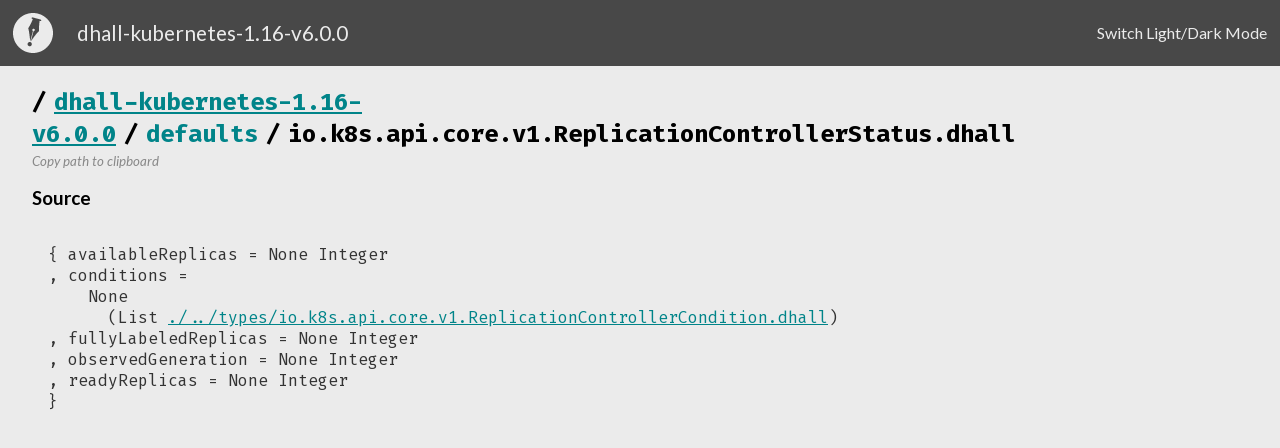

--- FILE ---
content_type: text/html
request_url: https://store.dhall-lang.org/dhall-kubernetes-1.16-v6.0.0/defaults/io.k8s.api.core.v1.ReplicationControllerStatus.dhall.html
body_size: 666
content:
<!DOCTYPE HTML><html><head><title>/defaults/io.k8s.api.core.v1.ReplicationControllerStatus.dhall</title><link rel="stylesheet" type="text/css" href="../index.css"><link rel="stylesheet" type="text/css" href="https://fonts.googleapis.com/css2?family=Fira+Code:wght@400;500;600;700&amp;family=Lato:ital,wght@0,400;0,700;1,400&amp;display=swap"><script type="text/javascript" src="../index.js"></script><meta charset="UTF-8"></head><body><div class="nav-bar"><img class="dhall-icon" src="../dhall-icon.svg"><p class="package-title">dhall-kubernetes-1.16-v6.0.0</p><div class="nav-bar-content-divider"></div><a id="switch-light-dark-mode" class="nav-option">Switch Light/Dark Mode</a></div><div class="main-container"><h2 class="doc-title"><span class="crumb-divider">/</span><a href="../index.html">dhall-kubernetes-1.16-v6.0.0</a><span class="crumb-divider">/</span><a class="title-crumb" href="index.html">defaults</a><span class="crumb-divider">/</span><span class="title-crumb" href="index.html">io.k8s.api.core.v1.ReplicationControllerStatus.dhall</span></h2><a class="copy-to-clipboard" data-path="https://raw.githubusercontent.com/dhall-lang/dhall-kubernetes/v6.0.0/1.16/defaults/io.k8s.api.core.v1.ReplicationControllerStatus.dhall"><i><small>Copy path to clipboard</small></i></a><br><div class="doc-contents"></div><h3>Source</h3><div class="source-code"><pre>{ availableReplicas = None Integer<br>, conditions =<br>    None<br>      (List <a href="./../types/io.k8s.api.core.v1.ReplicationControllerCondition.dhall.html">./../types/io.k8s.api.core.v1.ReplicationControllerCondition.dhall</a>)<br>, fullyLabeledReplicas = None Integer<br>, observedGeneration = None Integer<br>, readyReplicas = None Integer<br>}<br></pre></div></div></body></html>

--- FILE ---
content_type: text/css
request_url: https://store.dhall-lang.org/dhall-kubernetes-1.16-v6.0.0/index.css
body_size: 844
content:
/******** Common rules ********/

body {
    padding: 0;
    margin: 0;
    background-color: #EBEBEB;
    transition: 0.5s;
}

body * {
    font-family: 'Lato', sans-serif;
}

a {
    transition: 0.5s;
    color: #008489;
}

a:visited {
    color: #914669;
}

a:active {
    color: #FFA632;
}

/******** Markdown specific code ********/

code {
    font-family: 'Fira Code', monospace;
}

blockquote {
    border-left: 9px solid #aaa;
    background-color: #bdbdbd;
    padding: 0.2rem;
    color: #616161;
}

/******** Nav bar **********/

.nav-bar {
    display: flex;
    align-items: center;
    padding: 0.3rem;
    background-color: #484848;
    color: #EBEBEB;
    transition: 0.5s;
}

.nav-bar .dhall-icon {
    max-width: 2.5rem;
    margin: 0.5rem;
}

.nav-bar .package-title {
    font-size: 1.3rem;
    margin: 0;
    margin-left: 1rem;
}

.nav-bar a.nav-option {
    font-size: 1rem;
    height: 100%;
    margin: 0 0.5rem;
    cursor: pointer;
    transition: 0.5s;
    text-decoration: none;
}

.nav-bar a.nav-option:hover {
    text-decoration: underline;
    text-decoration-color: #EBEBEB;
}

.nav-bar a.nav-option:active, .nav-bar a.nav-option, .nav-bar a.nav-option:visited {
    color: #EBEBEB;
}

.nav-bar .nav-bar-content-divider {
    flex: 1;
}

/******** Main content **********/

.main-container {
    padding: 2rem;
    padding-top: 0;
    transition: 0.5s;
}

h2.doc-title span, h2.doc-title a {
    font-family: 'Fira Code', monospace;
}

span.crumb-divider:first-child {
    margin-left: 0;
}

span.crumb-divider {
    margin: 0 0.5rem;
}

a.title-crumb {
    text-decoration: none;
}

a.title-crumb:hover {
    text-decoration: underline;
}

a.copy-to-clipboard {
    margin-top: 0;
    color: #888 !important;
    user-select: none;
    cursor: pointer;
    text-decoration: none;
}

a.copy-to-clipboard:hover {
    text-decoration: underline;
}

h2.doc-title {
    margin-bottom: 0;
}

/******** Source code **********/


.code-examples > pre {
    padding-top: 0 !important;
    padding-bottom: 0 !important;
}

.source-code {
    padding: 0rem;
}

.source-code pre {
    padding: 1rem;
    font-family: 'Fira Code', monospace;
    color: #333333;
}

.source-code span {
    font-family: 'Fira Code', monospace;
    color: #333333;
}

.source-code span.name-decl {
    border-bottom: 1px solid #bdbdbd;
}

.source-code a {
    transition: 0s;
    font-family: 'Fira Code', monospace;
}

.source-code a.name-use {
    text-decoration: none;
    color: inherit;
    border-bottom: 1px solid #bdbdbd;
}

.source-code .highlighted {
    background-color: #bdbdbd !important;
}

.dhall-type {
    font-family: 'Fira Code', monospace;
}

.dhall-type pre {
    display: inline;
    padding: 0;
}

span.of-type-token {
    margin-left: 0.5rem;
    margin-right: 0.5rem;
}

/******** Dark mode styling ********/

.dark-mode .main-container {
    color: #EBEBEB;
}

body.dark-mode {
    background-color: #484848;
}

.dark-mode .nav-bar {
    background-color: #5d5d5d;
}

.dark-mode a {
    color: #FFA632;
}

.dark-mode a:visited {
    color: #008489;
}

.dark-mode a:active {
    color: #914669;
}

.dark-mode .source-code pre {
    color: #D4D4D4;
}

.dark-mode .source-code span {
    color: #D4D4D4;
}


.dark-mode a.copy-to-clipboard {
    color: #bdbdbd !important;
}


--- FILE ---
content_type: application/javascript
request_url: https://store.dhall-lang.org/dhall-kubernetes-1.16-v6.0.0/index.js
body_size: 526
content:
const DARK_MODE_OPT = 'dark-mode'
const DARK_MODE_ACTIVE = 'dark-mode-active'
const DARK_MODE_INACTIVE = 'dark-mode-inactive'

function onReady() {
  if (localStorage.getItem(DARK_MODE_OPT) == DARK_MODE_ACTIVE) {
    document.body.classList.add('dark-mode')
  } else {
    document.body.classList.remove('dark-mode')
  }
  document.getElementById('switch-light-dark-mode')
    .addEventListener('click', () => {
      document.body.classList.toggle('dark-mode')
      if (document.body.classList.contains('dark-mode')) {
        localStorage.setItem(DARK_MODE_OPT, DARK_MODE_ACTIVE)
      } else {
        localStorage.setItem(DARK_MODE_OPT, DARK_MODE_INACTIVE)
      }
    })

  document.querySelectorAll('a.copy-to-clipboard').forEach(node =>
    node.addEventListener('click', () => {
      const temp = document.createElement('input')
      document.body.append(temp)
      temp.value = node.dataset.path
      temp.select()
      document.execCommand("copy");
      temp.remove()
    }))

  document.querySelectorAll('.source-code a.name-use, .source-code span.name-decl')
    .forEach(node => {
      node.addEventListener('mouseover', () => highlightNames(node.dataset.name, true))
      node.addEventListener('mouseout', () => highlightNames(node.dataset.name, false))
    })
}

function highlightNames(varId, highlight) {
  document.querySelectorAll(`#${varId}, [href="#${varId}"]`).forEach(node => {
    if (highlight) {
      node.classList.add('highlighted')
    } else {
      node.classList.remove('highlighted')
    }
  })
}


if (document.readyState != 'loading'){
  onReady();
} else {
  document.addEventListener('DOMContentLoaded', onReady);
}
